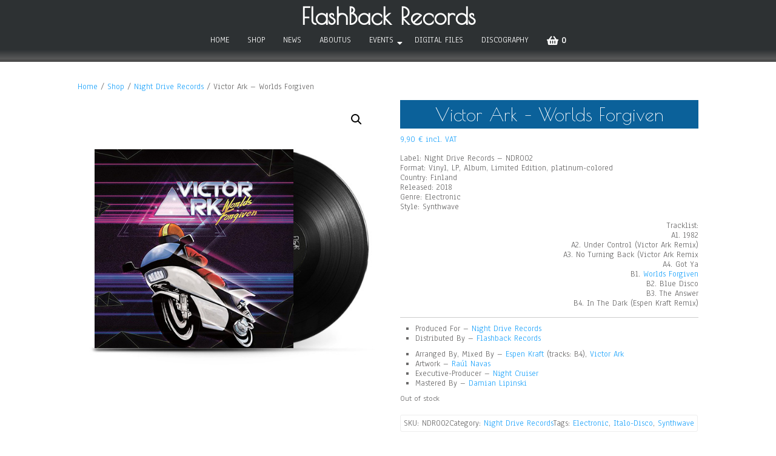

--- FILE ---
content_type: text/css
request_url: https://flashbackrecords.org/wp-content/themes/simplify-extend/style.css?ver=6.9
body_size: 13296
content:
/*
Theme Name: Simplify  Extend
Theme URI: https://d5creation.com/theme/simplify/

Author: D5 Creation
Author URI: https://d5creation.com/

Description: Simplify is a CSS3 Powered and WordPress Letest Version Ready Theme for Small Business Companies. Simplify is Responsive, Super Elegant and Professional Theme which will be adjusted automatically with all smart devices. You can Visit the Simplify Demo <a href="http://demo.d5creation.com/wp/themes/simplify/" target="_blank"><strong>Here</strong></a>

Version: 8.3

Tags: two-columns, right-sidebar, left-sidebar, footer-widgets, rtl-language-support, featured-images, custom-header, custom-background, custom-menu, threaded-comments, sticky-post, entertainment, full-width-template, theme-options, translation-ready, blog, portfolio, education, food-and-drink

License: GNU General Public License v2 or later
License URI: http://www.gnu.org/licenses/gpl-2.0.html

Simplify WordPress Theme, Copyright 2012-2021: D5 Creation (www.d5creation.com)
Simplify is distributed under the terms of the GNU GPL

Text Domain: simplify

*/

/* =Reset default browser CSS. Based on work by Eric Meyer: http://meyerweb.com/eric/tools/css/reset/index.html
-------------------------------------------------------------- */

html, body, div, span, applet, object, iframe,
h1, h2, h3, h4, h5, h6, p, blockquote, pre,
a, abbr, acronym, address, big, cite, code,
del, dfn, em, font, ins, kbd, q, s, samp,
small, strike, strong, sub, sup, tt, var,
dl, dt, dd, ol, ul, li,
fieldset, form, label, legend,
table, caption, tbody, tfoot, thead, tr, th, td{border:0;font-family:inherit;font-size:100%;font-style:inherit;font-weight:inherit;margin:0;outline:0;padding:0;vertical-align:baseline;}
:focus{outline:0;}
body{line-height:1;}
ol,
ul{list-style:none;}
table{border-collapse:separate;border-spacing:0;}
caption, th, td{font-weight:normal;text-align:left;}
blockquote:before,
blockquote:after,
q:before,
q:after{content:"";}
blockquote,
q{quotes:"" "";}
a img{border:0;}
article,
aside,
details,
figcaption,
figure,
footer,
header,
hgroup,
menu,
nav,
section{display:block;}
.alignnone{margin:5px 20px 20px 0;}
.aligncenter,
div.aligncenter{display:block;margin:5px auto 5px auto;}
.alignright{float:right;margin:5px 0 20px 20px;}
.alignleft{float:left;margin:5px 20px 20px 0;}
.aligncenter{display:block;margin:5px auto 5px auto;}
a img.alignright{float:right;margin:5px 0 20px 20px;}
a img.alignnone{margin:5px 20px 20px 0;}
a img.alignleft{float:left;margin:5px 20px 20px 0;}
a img.aligncenter{display:block;margin-left:auto;margin-right:auto}
.wp-caption{background:#fff;border:1px solid #f0f0f0;max-width:96%;padding:5px 3px 10px;text-align:center;}
.wp-caption.alignnone{margin:5px 20px 20px 0;}
.wp-caption.alignleft{margin:5px 20px 20px 0;}
.wp-caption.alignright{margin:5px 0 20px 20px;}
.wp-caption img{border:0 none;height:auto;margin:0;max-width:98.5%;padding:0;width:auto;}
.wp-caption p.wp-caption-text{font-size:11px;line-height:17px;margin:0;padding:0 4px 5px;}
body{color:#6a6969;font-family:'Anaheim', sans-serif;font-size:14px;line-height:1.15;min-width:950px;word-wrap:break-word;}
ul, li, img, a, p, ol, textarea, input, button, .read-more {transition:all .5s;}
#site-container { width: 100%; margin: 0 auto; position:  relative; background: #ffffff; overflow: hidden; }
#slide div, #slide p, #slide a, #slide li, #slide img{transition:none;}
img{max-width:100%;border:0 none;}
#container{ margin:40px auto; }

/* ================ Header ============== */
#resmeasure { visibility: hidden; height: 0px; position: absolute; width: 15px; }
#header{ height:auto; background: #2D3133; background: linear-gradient(to bottom, #2d3133 0%, #2d3133 calc(100% - 20px), #595959 calc(100% - 5px), #4c4c4c calc(100% - 3px) ); margin-bottom: -7px; }
#header-content { display: flex; justify-content: space-between; align-items: center; position: relative; flex-wrap: wrap; transition: all .3s; height: calc( 100% - 5px ); min-height: 90px; }
#header-content.extraheader{ min-height: 105px; }
.logotitle { width: auto; position: relative; max-width: 25%; padding: 5px 0 13px; display: inline-flex; align-items: center; }
img.site-logo, .site-title { max-height:90%; margin: 0; height: auto; width: auto; transition: all .5s; font-weight: 700; color: #0db0d8; font-size: 39px; }
img.site-logo{ max-width: 300px; }
.site-title-hidden{display:none;}


#header.smallheader { position: fixed; left: auto; right: auto; width: 100%; margin: 0; z-index: 9999; margin-top: 0; top: 0; background: rgba(0,0,0,.7); }
#header.smallheader #top-menu-con { display: none; }
#header.smallheader #header-content { min-height: 30px; }
#header.smallheader .logotitle { padding: 5px 0; }
#header.smallheader #main-menu-con { margin: 0; }
#header.smallheader #main-menu-con a { padding: 7px; }
#header.smallheader #main-menu-con .menu-item-has-children a, #header.smallheader #main-menu-con .page_item_has_children a { padding-right: 13px;  }
#header.smallheader #header-content img.site-logo, #header.smallheader #header-content .site-title { max-height: 30px; width: auto; font-size: 29px; }
#topadjust { display: block; position: relative; width: 100%; height: 0px; }

/* ================ Header ============== */
#resmeasure { visibility: hidden; height: 0px; position: absolute; width: 15px; }
#header{ height:auto; background: #2D3133; background: linear-gradient(to bottom, #2d3133 0%, #2d3133 calc(100% - 20px), #595959 calc(100% - 5px), #4c4c4c calc(100% - 3px) ); margin-bottom: -7px; }
#header-content { display: flex; justify-content: space-between; align-items: center; position: relative; flex-wrap: wrap; transition: all .3s; height: calc( 100% - 5px ); min-height: 90px; }
#header-content.extraheader{ min-height: 105px; }
.logotitle { width: auto; position: relative; max-width: 300px; padding: 7px 0 7px; display: inline-flex; align-items: center; transition: all .5s; }
img.site-logo, .site-title { margin: 0; height: auto; width: auto; font-weight: 700; color: #0db0d8; font-size: 39px; transition: all .5s; line-height: 1; }
img.site-logo{ max-width: 300px; }
.site-title-hidden{display:none;}
#topadjust { display: block; position: relative; width: 100%; height: 0px; }

@media screen and (min-width: 1050px) { 
	.hedpos-center #header-content{ flex-direction: column; align-items: center; }
	.hedpos-center #main-menu-con{ max-width: 100%; align-self: center; }
	.hedpos-center .logotitle{ max-width: 100%; justify-content: center; }
	.hedpos-center .site-title{ text-align: center; }
	.hedpos-center #searchloginbar { left: auto; right: auto; position: relative; display: table; margin: 0 auto 5px; } 
	.hedpos-center #topfloatingsearchbox{left: 50%; transform: translate(-50%, 0);} 	
	
	.hedpos-right #header-content{ flex-direction: row-reverse; }
	.hedpos-right #searchloginbar{ left: 0; right: auto; }
	.hedpos-right .site-title{ text-align: right; }
	.hedpos-right #topfloatingsearchbox{ left: 0; right: auto; }
	
	#header.smallheader { position: fixed; left: auto; right: auto; width: 100%; margin: 0; z-index: 9999; margin-top: 0; top: 0; background: rgba(0,0,0,.7); }	
	#header.smallheader #top-menu-con { display: none; }
	#header.smallheader.hedpos-center  #header-content{ flex-direction: row; }
	#header.smallheader #header-content, #header.smallheader #header-content.extraheader { min-height: 30px; }
	#header.smallheader .logotitle { padding: 5px 0; max-width: 300px !important; }
	#header.smallheader.hedpos-center .logotitle{  }
	#header.smallheader.hedpos-center .site-title{ text-align: left; }
	#header.smallheader #main-menu-con { margin: 0; max-width: calc(100% - 330px) !important; }
	#header.smallheader #main-menu-con a { padding: 7px; }
	#header.smallheader #main-menu-con .menu-item-has-children a, #header.smallheader #main-menu-con .page_item_has_children a { padding-right: 13px;  }
	#header.smallheader #header-content img.site-logo, #header.smallheader #header-content .site-title { max-height: 30px; width: auto; font-size: 29px; }
}

#content{ float:left; width:calc( 100% - 370px );}
#content-full{width: 100%;}
.content-ver-sep{background:#cccccc;border-bottom:1px solid #ffffff;clear:both;height:1px;}
.lsep{ background:url("images/lsep.png") no-repeat scroll top center transparent; clear:both; height:5px; margin:10px auto; }
#right-sidebar{ float:right; width:330px; }
#footer{background:url("images/footer.png") repeat-x scroll 0 0 #26292b;border-top:10px solid #000000;clear:both; }
.versep{background:none repeat scroll 0 0 #111111;border-bottom:1px solid #222222;border-top:80px solid #222222;height:2px;}
#footer-content{margin:0 auto}
#footer-sidebar{overflow:hidden; margin: 20px -15px 0;}
#creditline{color:#8a96a0;font-size:15px;text-align:center; background: #111111; padding:11px 5%;}
#creditline a{font-weight:bold;}

/* ================ Main Menu Elements ============== */
#main-menu-con { color: #eeeeee; max-width: calc(100% - 330px); z-index: 999; align-self: flex-end; padding-bottom: 7px; }
#header.smallheader #main-menu-con {padding-bottom: 0;}
#main-menu-con ul{list-style:none outside none; margin: 0; padding: 0; }
#main-menu-con li{float:left;position:relative;margin:0 5px;}
#main-menu-con a { color:#ffffff; display:block; font-size:14px; min-width:40px; padding:21px 10px 17px; position:relative; text-align:center; text-transform:uppercase; border-bottom:5px solid transparent; }
#main-menu-con a:hover,
#main-menu-con .current-menu-item > a,
#main-menu-con .current-menu-ancestor > a,
#main-menu-con .current_page_item > a,
#main-menu-con .current_page_ancestor > a{color:#45a9f6;border-bottom:5px solid #45a9f6;}
#main-menu-con li ul{float:left;position:relative;margin:0;}
#main-menu-con ul ul { display:none; float:left; left:0; position:absolute; border-bottom:7px solid #000000; border-top:3px solid #000000; border-radius:0 0 5px 5px; background:#f2f2f2; background:rgba(242, 242, 242, 0.95); z-index:10000; }
#main-menu-con ul li ul li {margin:0;}
#main-menu-con ul ul ul{ left:100%; top:0; z-index:999; }
#main-menu-con ul ul a { border-bottom: 1px solid #a8a6a669; border-top: 1px solid #ffffff63; color:#242424; padding:11px 15px !important; width:230px; text-align:left; text-transform:none; }
#main-menu-con ul ul  li:first-child > a { border-top: none; } 
#main-menu-con ul ul  li:last-child > a { border-bottom: none; } 
#main-menu-con ul ul a:hover,
#main-menu-con ul ul .current-menu-item > a,
#main-menu-con ul ul .current-menu-ancestor > a,
#main-menu-con ul ul .current_page_item > a,
#main-menu-con ul ul .current_page_ancestor > a,
#main-menu-con ul ul a:focus { background:#555555; color:#ffffff; border-bottom:1px solid transparent; border-top:1px solid transparent; outline: none; }
#main-menu-con ul li:hover > ul{ }

#main-menu-con .menu-item-has-children a, #main-menu-con .page_item_has_children a { padding-right: 15px;  }
#main-menu-con li.menu-item-has-children > a:after, #main-menu-con li.page_item_has_children > a:after { content: '\f0d7'; right:0; position: absolute; top: 50%; transform: translateY(-50%);}
#main-menu-con .menu-item-has-children ul li.menu-item-has-children > a:after, #main-menu-con .page_item_has_children ul li.menu-item-has-children > a:after { content: '\f054'; right: 3px; font-size: 13px; }

@media screen and (min-width: 1024px) {
	#main-menu-con ul ul li.smedge.menu-item-has-children > a, #main-menu-con ul ul li.smedge.page_item_has_children > a { padding-left: 20px !important; }
	#main-menu-con ul ul li.smedge.menu-item-has-children > a::after, #main-menu-con ul ul li.smedge.page_item_has_children > a::after { content: '\f053'; left: 3px; right: auto; }
	#main-menu-con li.smedge > ul { left:auto; right:0; }
	#main-menu-con li li.smedge > ul  { left:auto; right:100%; }
}
	

#mobile-menu { color: #ffffff; background: rgba(0,0,0,.85); padding: 9px 13px; font-size: 25px; display: none; margin: 10px 0 0; width: auto; align-items: center; justify-content: center; line-height: 1; }
#mobile-menu::before { content: "\f0c9"; }
#mobile-menu.yesclick::before { content: "\f00d"; }

.mobilemenustyle{  }
.mobilemenustyle ul li { list-style: none !important; display: flex; flex-wrap: wrap; padding: 0 !important; margin: 0 !important; }
.mobilemenustyle ul li a { width: 100%; padding: 10px 7px 10px 12px; display: flex; align-items: center; line-height: 1; background: rgba(255,255,255,0.7); color: #000000 !important; border-bottom: 1px solid #cccccc; cursor: pointer; }
.mobilemenustyle ul li a:hover{ text-decoration: none !important; }
.mobilemenustyle ul li a::before { content: '\f192'; margin-right: 7px; font-size: 11px; color: #777777; }
.mobilemenustyle ul li.menu-item-has-children > a { border-bottom-width: 3px; }
.mobilemenustyle ul li.menu-item-has-children > a::before { content: '\f0fe'; font-size: 15px; }
.mobilemenustyle ul li.menu-item-has-children > a.menuminus::before { content: '\f146'; }
.mobilemenustyle > div > ul { margin: 0 !important; padding: 0 !important;  }
.mobilemenustyle > div > ul > li { margin-bottom: 5px !important;  }
.mobilemenustyle > div > ul > li:last-child { margin-bottom: 0 !important;  }
.mobilemenustyle > div > ul > li > a { background: rgba(255,255,255,0.8); padding: 11px 5px 11px 10px; font-weight: 700;  }
.mobilemenustyle > div > ul > li > a::before {  }
.mobilemenustyle ul ul { width: 100%; margin: 0 0 0 10px !important; display: none; }
.mobilemenustyle ul li a.wccart-icon::before{ content: '\f291'; color: #333333; font-size: 15px !important; margin: 0 5px; font-weight: 900 !important; }
.mobilemenustyle ul li a.menu-close-icon::before{ content: '\f00d'; font-size: 15px !important; margin: 0 5px; font-weight: 900 !important; }
.mobilemenustyle ul ul{ transition: none; }

#mobilemenucon.mobilemenustyle { position: absolute; top: 100%; left: 0; width: 300px; max-width: 100%; background-color: rgba(0,0,0,0.85); padding: 10px; box-shadow: 0 3px 5px -3px #555555; z-index: 99999; display: none; }
#mobilemenucon.mobilemenustyle.mmenumobile{ }
#mobilemenucon.mobilemenustyle ul li a { background: rgba(0,0,0,0.3); color: #ffffff !important; border-color: rgba(255,255,255,0.3); }
#mobilemenucon.mobilemenustyle ul li a:hover{  }
#mobilemenucon.mobilemenustyle ul li ul li a {  }
#mobilemenucon.mobilemenustyle ul li a::before { color: #cccccc; }
#mobilemenucon.mobilemenustyle ul li.menu-item-has-children > a::before {  }
#mobilemenucon a.wccart-icon, #mobilemenucon .menu-close-icon { justify-content: center; }
#mobilemenucon a.wccart-icon .wccounttooltip{ display: none; }

/* ================ Placeholders  ============== */
::-webkit-input-placeholder { color: #555555; }
:-moz-placeholder { color: #555555;  }
::-moz-placeholder { color: #555555; }
:-ms-input-placeholder {  color: #555555;  }


/* ================ Sidebar WidGets ============== */
.widget{display:block;word-wrap:break-word;}
#right-sidebar .widget{ background: #eeeeee; margin-bottom:20px; padding:15px; box-shadow: 0 0 5px 0 #ffffff; }
#right-sidebar .widget-title { color: #ffffff; background: #555555; text-align: center; padding: 5px; text-transform: uppercase; }
#right-sidebar .widget,
#right-sidebar .widget li,
#right-sidebar .widget a,
#right-sidebar .widget a:hover{color:#333333;text-decoration:none;}
#right-sidebar .widget ul{ margin:0; }
#right-sidebar .widget li{ list-style: outside none square; margin-left: 15px; padding: 5px 0;}


#footer-sidebar .footer-widgets{ margin:0 15px; width:calc(25% - 30.03px); min-width:150px; min-height:1px; display: inline-block; vertical-align: top; }
#footer-sidebar .widget{margin-bottom:20px}
#footer-sidebar .widget h3.widget-title {  color:#0db0d8;padding-bottom:10px;text-transform:uppercase;text-shadow:1px 1px 1px #111}
#footer-sidebar .widget,#footer-sidebar .widget li,#footer-sidebar .widget a,#footer-sidebar .widget a:hover{color:#cccccc;text-decoration:none}
#footer-sidebar .widget ul, #footer-sidebar .widget ol { margin: 0 0 10px 10px; }

#right-sidebar .widget a:hover, #footer-sidebar .widget a:hover { text-decoration: underline; }
#right-sidebar form#searchform input[type="submit"],#footer-sidebar form#searchform input[type="submit"]{padding:8px 7px}
.textwedget{width:100%}


h1, h2, h2 a, h2 a:visited, h3, h4, h5, h6{font-family:'Poiret One', cursive, sans-serif;font-weight:bold;line-height:1.25;margin:0 0 10px;}
h1,h2,h3,h4,h5,h6{clear:both;}
hr{background-color:#ccc;border:0;height:1px;margin-bottom:10px;}
ul, ol{margin:0 0 10px 25px;}
ul{list-style:square outside none;}
ol{list-style:decimal outside none;}
dl{margin:0 20px;}
dt{font-weight:bold;}
dd{margin-bottom:10px;}
strong{font-weight:bold;}
cite, em, i{font-style:italic;}
blockquote cite,
blockquote em,
blockquote i{font-style:normal;}
pre{background:#FFFFFF;border-radius:5px 5px 5px 5px;color:#222222;line-height:18px;margin-bottom:18px;overflow:auto;padding:1.5em;}
abbr,
acronym{border-bottom:1px dotted #666;cursor:help;}
sup,
sub{height:0;line-height:1;position:relative;vertical-align:baseline;font-size:70%;}
sup{bottom:1ex;}
sub{top:.5ex;}
address{background:#EEEEEE;border:2px solid #DDDDDD;border-radius:5px 5px 5px 5px;font-weight:bold;margin-bottom:15px;max-width:250px;padding:5px 10px;text-align:right;}
embed{max-width:100%;}

/*Gallery Post
----------------------------*/
.gallery { margin: 0 -10px; text-align: center; display: flex; justify-content: center; flex-wrap: wrap; }
.gallery-item { margin: 20px 10px; display: inline-flex; border: 5px solid #eeeeee; flex-direction: column; align-items: center; justify-content: center; }
.gallery-item img { border: none !important; padding: 5px !important; margin: 0 !important; }
.gallery-caption{  clear:both;color:#333333;display:inline-flex; justify-content: center; margin:0 auto; padding:5px  10px; position:relative; width:100% }
.gallery-columns-1 .gallery-item {width: calc(100% - 20px);}
.gallery-columns-2 .gallery-item {width: calc(50% - 20px);}
.gallery-columns-3 .gallery-item {width: calc(33.333% - 20px);}
.gallery-columns-4 .gallery-item {width: calc(25% - 20px);}
.gallery-columns-5 .gallery-item {width: calc(20% - 20px);}
.gallery-columns-6 .gallery-item {width: calc(16.666% - 20px);}
.gallery-columns-7 .gallery-item {width: calc(14.285% - 20px);}
.gallery-columns-8 .gallery-item {width: calc(12.5% - 20px);}
.gallery-columns-9 .gallery-item {width: calc(11.111% - 20px);}
#content .gallery .attachment-cat-page{margin:0 auto;float:none}
.gallery-caption{ font-size: 15px; line-height: 1.3; }

#container.sinimagecon h1.page-title, #container.sinimagecon .entrytext{ text-align: center; }
#container.sinimagecon .entrytext img.attachment-full { width: 100%; height: auto; margin: 20px auto; }

.widget .gallery-item {margin: 5px;}
.widget .gallery-item img {margin: 0;}

h1{font-size:30px;}
h2{font-size:23px;}
h3{font-size:20px;}
h4{font-size:17px;}
h5{font-size:15px;}
h6{font-size:13px;}
p{margin-bottom:15px;}
a{color:#0387bf;text-decoration:none;}
b, strong{font-weight:bold;}
displaynone{display:none;}
.clear{clear:both;}
table{background-color:#ffffff; border:1px solid #eeeeee; border-radius:3px 3px 3px 3px; padding:5px; min-width:200px; color:#333333;}
td{padding:5px 7px;vertical-align:top;}
th{font-weight:bold;line-height:1;padding:5px 7px;text-shadow:0 1px 0 rgba(255, 255, 255, 0.7);background:#CCC;}
caption{color:#555555;}

.calendar_wrap {background:#ffffff;box-shadow:none;}
#wp-calendar{width:100%;border:none; box-shadow: none; background:#ffffff; padding:  0; margin: 0; }
#wp-calendar th{text-align: center;}
#wp-calendar td{color:#555555; border: 1px solid #f6f6f6; text-align: center; position: relative; transition:  all .3s; }
#wp-calendar td:hover{background: #e6e6e6; }
#wp-calendar td#prev, #wp-calendar td#next, #wp-calendar td.pad {border:none; }
#wp-calendar caption{font-size:17px; font-weight: 700; text-align:center;}
#wp-calendar a { font-size: 15px; font-weight: 700; background: #ccc; display: block; line-height: 2.3; color: #555!important; margin: -5px -7px; }
#wp-calendar a:hover { background: #555555; color: #ffffff !important; }
caption{color:#555555}

textarea, input[type="text"], input[type="password"], input[type="email"], input[type="number"], input[type="search"], input[type="tel"], input[type="url"], .titlewrap input, select{background:#F7F7F7;border-radius:3px;font-size:14px;padding:10px 7px;width:98%;border:1px solid #CCCCCC;}
input[type="password"]{width:200px;}
textarea:focus, input[type="text"]:focus, input[type="password"]:focus, input[type="email"]:focus, input[type="number"]:focus, input[type="search"]:focus, input[type="tel"]:focus, input[type="url"]:focus, .titlewrap:focus input:focus, select:focus, .contactcontainer input:focus, .contactcontainer textarea:focus { background:#ffffff; border:1px solid #45a9f6; }
button, input[type="reset"], input[type="button"], input[type="submit"], .contactcontainer input[type="submit"] {background: #00aeef; border: none; box-shadow: 0 3px 0 0 #0089bc, 0 1px 0 0 rgba(225, 225, 225, 0.2) inset; border-radius:3px;display:inline-block;color:#f7f7f7;font-family:arial;font-size:13px;font-weight:bold;padding:5px 15px 6px;text-decoration:none;text-shadow:1px 1px 1px #555555;min-height:35px;text-transform:uppercase;cursor:pointer;margin:5px 0;}
button:hover, input[type="reset"]:hover, input[type="button"]:hover, input[type="submit"]:hover, .contactcontainer input[type="submit"]:hover {background-color:#085d96; box-shadow: none;}
button:active, input[type="reset"]:active, input[type="button"]:active, input[type="submit"]:active, .contactcontainer input[type="submit"]:active {position:relative;top:1px;}
input#s{ }


.post.sticky, .sticky { background:#f7f7f7; margin-bottom:50px; padding:15px 15px 0; border: 1px solid #eeeeee; }
.sticky .entrytext { margin-bottom: -29px; }
.gallery-caption{ clear:both; width:95%; }
.bypostauthor{}
#container,
#content,
#content-full{ font-size:14px; text-align:justify; }
#content img,
#content-full img{height:auto;max-width:100%;vertical-align:middle;}
#content img.wp-smiley,
#content-full img.wp-smiley{border:none;box-shadow:none;}

/* ================ Heading ============== */
#headingpart { background: url("images/header-bottom.png") no-repeat scroll center top #3c4143; overflow: hidden; }
#heading{color:#CCCCCC;font-size:35px;margin:30px auto 10px;text-align:center;font-weight:100;}
.heading-desc{color:#AAAAAA;font-size:14px;margin:10px auto;text-align:center;max-width:700px;}


/* ================ Video Box ============== */
.videobox {width: 100%; padding: 25px 0; background:#3c4143;color:#ffffff;}
.videobox-inner {margin: 0 auto; overflow: hidden;}
.videoframe {position: relative; display:table; margin: 0 auto; text-align: center;}

.wp-video, .wp-audio { max-width:  100%; margin-left: auto; margin-right: auto; }
.mejs-controls button { box-shadow:  none; }
video, audio { max-width: 100% !important; height: auto; }

.ytviditem { position: relative; padding-bottom: 56.25%; height: 0; }
.ytviditem iframe, .ytviditem object, .ytviditem embed { position: absolute; top: 0; left: 0; width: 100%; height: 100%; }

.mp4vidbox { position: relative; }
.playpause { position: absolute; top: 0; left: 0; width: 100%; height: 100%; display: flex; justify-content: center; align-items: center; font-size: 55px; cursor: pointer; }
.playpause::after { content: '\f144'; color: #ffffff; opacity: .3; font-weight: normal !important; transition: all .5s; text-shadow: 0 1px 0 #000000; }
.playrunning::after { content: '\f28b'; opacity: 0; }
.mp4vidbox:hover .playpause::after { opacity: .7; }
.mp4vidbox:hover .playrunning::after { opacity: .5; }

.vidfullscreen::after { content: '\f31e'; color: #ffffff; opacity: .03; position: absolute; bottom: 10px; right: 10px; font-size: 20px; cursor: pointer; transition: all .5s; }
.mp4vidbox:hover .vidfullscreen::after { opacity: .9; }

iframe { max-width: 100%; max-height: 100%; }


/* ================ Slide ============== */
.slideback { background-color: #3c4143; clip-path: polygon(0 0, 100% 0, 100% 70%, 0 70%); position: absolute; height: 100%; width: 100%; top: 0; left: 0; }
.slidesize {background:url("images/sliderbottom.png") no-repeat scroll center bottom transparent; padding:20px 0 33px; background-size: 95% auto; } 

#slide{ width:930px; height:350px; overflow:hidden; margin:0 auto;}

.sb-description.capwithemb{ max-width:47%; left:10px; }

.customers-comment ul, .customers-comment li, #client, #client ul, #client li, #slide-container ul, #slide-container li, #slide-container p, #slide-container a, #slide-container img, #main-menu-con ul, #rslide-container img, #slide-container li { transition:none; }

/* ================ Featured Boxes ============== */
.featured-boxs{ padding:20px 0; display:block; margin: 0 -15px; text-align: center; }
.featured-box h3.featitle { text-align: left; font-family:Verdana, Geneva, sans-serif;font-weight:100;font-size:17px;color:#555555; margin-bottom: 5px; }
.featured-boxs h2 {font-family:Verdana, Geneva, sans-serif;font-weight:100;font-size:19px;color:#555555;}
.featured-box-first{padding:30px 0;}
.featured-boxs img.box-image { border:3px solid #eeeeee; margin-bottom: 5px; width:100%; height:auto;}
.featured-boxs img.box-image:hover { box-shadow:0 0 11px 0px #555555; }
.featured-boxs.secondfc img.box-image { width:50px;height:50px; border: none; margin: 0; }
.featured-boxs.secondfc img.box-image:hover { box-shadow: none; }
.secondfc h3.featitle { width:calc(100% - 60px); float:right; text-align: left; }
.secondfc h3.featitle.nofcimage { width:100%; float: left; }
.featured-box, .featured-box-first { display: inline-block; margin: 15px; width:calc( 25% - 30px); vertical-align: top; text-align: left;  }
.feades{ position: relative; margin-top: 5px; }

.fbox-icon{ display: inline-flex; justify-content: center; align-items: center; color: #087ee1; font-size: 70px; width:100%; height: auto; border:3px solid #eeeeee; margin-bottom: 5px; transition: all 1s; }
.fbox-icon:hover { box-shadow:0 0 11px 0px #555555; }
.featured-boxs.secondfc .fbox-icon { border: none; width:50px; height:50px; font-size: 30px; background: #087ee1; color: #ffffff; margin: 0;  }
.featured-boxs.secondfc .fbox-icon:hover{ box-shadow: none; }
.featured-boxs.secondfc .fconimground{  border-radius: 150%; }

.secrfimgt { display: flex; align-items: center; justify-content: space-between; flex-wrap: wrap; }

blockquote, q {background:#DDDDDD;background:rgba(0, 0, 0, 0.05);border-left:10px solid rgba(0, 0, 0, 0.10);margin:20px 10px;padding:10px;quotes:'<<' '>>';border-right:10px solid rgba(0, 0, 0, 0.10);}
blockquote:before, q:before {color:#ccc;content:'\201C';font-size:4em;line-height:.1em;margin-right:.20em;vertical-align:-.4em;}
blockquote:after, q:after {color:#ccc;content:'\201D';font-size:4em;line-height:.1em;margin-left:.20em;vertical-align:-.4em;}
blockquote p, q p {display:inline;}
#container .attachment-thumbnail, #container .attachment-category-thumb{ border:1px solid #eeeeee;border-radius:3px;margin:0px 15px 10px 0;padding:3px;float:left;}

h1.page-title, h1.arc-post-title{font-size:35px;text-shadow:-1px -1px 3px #FFFFFF;text-transform:uppercase;text-align:left;color:#45a9f6;}
h2.post-title,
h2.comments,
h3#reply-title,
h2.post-title-color{font-size:25px;margin-bottom:0;padding-bottom:10px;text-align:left;text-shadow:-1px -1px 3px #FFFFFF;text-transform:uppercase;}
.entrytext{padding:10px 0;}
h2.post-title a,
h2.post-title a:hover,
h2.comments a,
h2.post-title-color{color:#45a9f6;}
h3.arc-src{text-transform:uppercase;color:#777777;font-size:20px;}
h3 span{color:#777777;}
.post,
.hentry,
.no-results{margin-bottom:20px;}
.read-more{border:1px solid #0387bf;border-radius:3px;display:table;padding:7px 11px;margin-top:10px;}
.read-more a{color:#0387bf;}
.read-more:hover { background: #0387bf; color: #ffffff; }
.conarc h1.page-title { background:#45a9f6; color: #ffffff; padding: 5px; text-align: center; text-shadow: none; margin: 0;  }
.description { font-size: 17px; padding: 5px; text-align: center; background: #555555; color: #ffffff; }

/* ================ Post Meta ============== */
.postmetadata{ font-family:Arial,Helvetica,sans-serif; text-shadow:0 0 1px #ffffff}
p.postmetadata{margin:0}
.postmetadata a{color:#0387bf}
.postmetadataw{letter-spacing:3px;font-weight:700}
.postmetadataw a{color:#0387bf}
.up-bottom-border{ background:url("images/bottom.png") no-repeat scroll center bottom transparent; display:inline-block; margin-bottom:10px; padding:5px 0 25px 0; width:100%; border-top:1px solid #eeeeee;}

.post-meta {display: table;font-weight: 500; margin: 5px 0 0; background:url("images/bottom.png") no-repeat scroll center bottom  transparent; padding: 7px 10px 27px; background-size: 90% auto; width: 100%; border-top: 1px solid #eeeeee; border-radius: 3px;line-height: 1.5;text-align: center; color: #777777;}
.post-meta a {color: #555555;}
.post-meta a:hover {text-decoration: underline;}
.post-meta span:before { padding-right: 5px;}
.post-meta span { padding-right: 20px;}

.singlepagecon .post-meta { background: transparent; border-top: none; padding: 0 0 10px; border-bottom: 1px solid #eeeeee; }

.searchinfo { display: flex; justify-content: center; align-items: center; flex-direction: column; }
.searchinfo h1.page-title:before { font-size: 100px; position: absolute; width: 100px; margin-left: -110px; line-height: 1; } 
.searchinfo h1.page-title { padding-left: 110px; margin-bottom: 50px; display: flex; align-items: center; }
.searchinfo h3.arc-src { font-family: 'Anaheim', sans-serif; }
.searchinfo .backhome { padding: 10px 0; margin: 0 auto; font-size: 17px; }

.searchpage .searchinfo { display: block;  margin: 20px 0 30px; }
.searchpage .searchinfo h3.arc-src { padding-left: 110px; }

/* ================ Comment Box ============== */
#commentsbox .commentlist{margin:0;}
#commentsbox .watermark{color:rgba(150, 150, 150, 0.7);font-family:'Oswald',arial,serif;font-size:17px;text-align:center;text-shadow:none;text-transform:uppercase;}
#commentsbox .comment-author cite,
#commentsbox .comment-author cite a{color:#02365a;letter-spacing:3px;font-style:normal;font-weight:bold;}

#commentsbox img.avatar { border: 3px solid rgba(0, 0, 0, 0.3); border-radius: 150px; height: 70px; left: 0; position: absolute; width: 70px; }
#commentsbox ul.children{padding:0;}
.comment-body{padding:0 0 10px;}
#commentsbox .commentlist li.comment{border-top:1px solid #EEEEEE;line-height:19px;margin:0 0 24px;padding:5px 0 0 80px;position:relative;}
#comments .comment-body p:last-child{margin-bottom:6px;}
#commentsbox .comment-meta { margin-bottom: 20px; }
#commentsbox .comment-meta, #comments .comment-meta a:link, #comments .comment-meta a:visited {color:#555555;font-size:13px; text-shadow:none;}
#commentsbox .commentlist .children li{border-top:2px solid #FFFFFF;list-style:none outside none;margin:0 0 0 -25px;}
#commentsbox .commentlist li:last-child{border-bottom:medium none;ist-style:none outside none;}
#comment-form{max-width:550px;}
#respond .required{color:#ff4b33;font-weight:bold;position:absolute;}
#commentsbox ol.commentlist, #commentsbox li.commentlist{padding:0;list-style:none;}
#comments-list #respond{margin:0 0 18px 0;}
#comments-list ul #respond{margin:0;}
.comment-reply-link { background: #555555; padding: 3px 9px;  color: #ffffff; border-radius: 3px; font-size: 13px; transition: all .5s; }
.comment-reply-link:hover { color: #ffffff; background: #333333; }
#cancel-comment-reply-link{font-weight:normal;line-height:18px;}
#respond input{margin:0 0 9px;}
#respond textarea{width:100%;}
#respond .form-allowed-tags{font-size:13px;line-height:18px;}
#respond .form-allowed-tags code{font-size:11px;}
#respond .form-submit{margin:12px 0;}
#respond .form-submit input{font-size:14px;width:auto;}

.logged-in-as a {font-size: 17px; color: #085d96; }
#respond label {font-size: 17px; font-weight: 500; width:20%; padding-right: 10px; display: inline-block;}
.flexboxitem{display: flex; align-items: center;}
.flexboxitem input { width:80%; }

#respond .comment-form-cookies-consent label {width: auto; padding: 0 0 0 10px; }

/* ================ Client List ============== */
h2#client-text.post-title{color:#888A8A;opacity:0.7;padding:10px 0;text-align:center;}
#client{display: flex ;margin:20px auto 30px; justify-content: center; align-items: center; }
#client img{margin:3px 7px; max-height:100px;vertical-align:middle;max-width:120px;}
#client li, #client ul{ list-style: none; float: left; margin: 0; display: flex; justify-content: center; align-items: center; }
#client ul li { width: auto; }
.simply-scroll { height: auto; margin-bottom: 1em; position: relative; width: 100%; }
.simply-scroll-clip { overflow: hidden; position: relative; }
.simply-scroll-btn-left { background: url("images/arrow_left.png") no-repeat scroll 0 0 transparent; left: -20px; }
.simply-scroll-btn-right { background: url("images/arrow_right.png") no-repeat scroll 0 0 transparent; right: -20px; }
.simply-scroll-btn { cursor: pointer; height: 50px; opacity: 0.1; position: absolute; width: 21px; z-index: 3; background-size: auto 100%; background-position: center center; top: 50%; transform: translateY(-50%); }
.simply-scroll-btn:hover { opacity: 0.7; }
#client-scroller { margin: 0 auto; }

.fpage-quote.box90 { margin-bottom: 20px; }
.fpage-quote { background: transparent; text-align: center; overflow: hidden; height: auto; padding: 30px 0; }
.fpage-quote q { background: transparent;}
.customers-comment ul { list-style: none; padding: 0; position: relative; margin: 0; }
.customers-comment q, .customers-comment a { font-size: 17px; margin: 0 auto; text-align: center; vertical-align: middle; font-weight: bold; border: none; line-height: 2; padding: 0; color: #6A6969; word-spacing: 1px; letter-spacing: .2px;}

.testiauthor { margin: 10px auto 0; display: flex; justify-content: center; align-items: center; }
.testiauthor::before{ content: '\f500'; margin-right: 5px; font-size: 25px; }
#tesmlink{ display: flex; justify-content: center; align-items: center; font-size: 17px; margin: 20px auto -30px; width: 200px; }

/* ================ Social Links ============== */
.social { display: inline-flex; margin: 0 5px; justify-content: center; align-items: center; }
.social a { margin: 0 7px 3px; text-align: center; display: inline-flex; align-content: center; align-items: center; justify-content: center; transition:all .5s; background-size: 80% auto; background-repeat: no-repeat; background-position: center center; }

.social a::before, .social a.sliconimg { display: inline-flex; align-content: center; align-items: center; justify-content: center; -webkit-font-smoothing: antialiased; transition:all .5s; background-color: rgba(0, 0, 0, 0.5); border-color: rgba(0,0,0,.3) rgba(255,255,255,.3) rgba(255,255,255,.5); border-radius: 7px; border-style: solid; border-width: 1.5px 1px 1.5px 1.25px; font-size: 40px; font-weight: bold; height: 55px; width: 55px; line-height:normal; text-shadow: -0.5px -0.5px 0 rgba(255, 255, 255, 0.5), 0.5px 0.5px 0 rgba(0, 0, 0, 0.5); }
.social a.slicondefined::before{ content: '\f005'; }
.social a:hover::before, .social a.sliconimg:hover { background-color: rgba(0,0,0,.5); border-color: rgba(255,255,255,.5)  rgba(0,0,0,.3) rgba(0,0,0,.3); text-shadow: 1px 1px 0 rgba(0, 0, 0, .5); color: #ffffff; }
#footer .social { background-color:#333333; border-bottom:1px solid #111111; padding: 10px; width: 100%; margin: 0 auto; }

.social a.slicondefined[href*="wordpress.org"]::before, 
.social a.slicondefined[href*="wordpress.com"]::before { content: '\f19a'; }
.social a.slicondefined[href*="facebook.com"]::before,
.social a.slicondefined[href*="fb.com"]::before { content: '\f39e'; }
.social a.slicondefined[href*="twitter.com"]::before { content: '\f099'; }
.social a.slicondefined[href*="dribbble.com"]::before { content: '\f17d'; }
.social a.slicondefined[href*="plus.google.com"]::before { content: '\f0d5'; }
.social a.slicondefined[href*="pinterest.com"]::before { content: '\f0d2'; }
.social a.slicondefined[href*="github.com"]::before { content: '\f113'; }
.social a.slicondefined[href*="tumblr.com"]::before { content: '\f173'; }
.social a.slicondefined[href*="youtube.com"]::before { content: '\f167'; }
.social a.slicondefined[href*="flickr.com"]::before { content: '\f16e'; }
.social a.slicondefined[href*="vimeo.com"]::before { content: '\f194'; }
.social a.slicondefined[href*="instagram.com"]::before { content: '\f16d'; }
.social a.slicondefined[href*="codepen.io"]::before { content: '\f1cb'; }
.social a.slicondefined[href*="linkedin.com"]::before { content: '\f0e1'; }
.social a.slicondefined[href*="vk.com"]::before { content: '\f189'; }
.social a.slicondefined[href*="t.me"]::before { content: '\f3fe'; }
.social a.slicondefined[href*="xing.com"]::before { content: '\f168'; }
.social a.slicondefined[href*="yelp.com"]::before { content: '\f1e9'; }
.social a.slicondefined[href*="whatsapp.com"]::before { content: '\f232'; }
.social a.slicondefined[href*="tiktok.com"]::before { content: '\e07b'; }

.social a.slicondefined[href*="wordpress.org"]:hover::before,
.social a.slicondefined[href*="wordpress.com"]:hover::before{ background: linear-gradient( #09b6db, #72c6d8 )}
.social a.slicondefined[href*="facebook.com"]:hover::before,
.social a.slicondefined[href*="fb.com"]:hover::before{ background: linear-gradient( #455afa, #7080fb )}
.social a.slicondefined[href*="twitter.com"]:hover::before{ background: linear-gradient( #1cc3fa, #75dafb )}
.social a.slicondefined[href*="dribbble.com"]:hover::before{ background: linear-gradient( #e32971, #e58aad )}
.social a.slicondefined[href*="plus.google.com"]:hover::before{ background: linear-gradient( #f32e0d, #f68572 )}
.social a.slicondefined[href*="pinterest.com"]:hover::before{ background: linear-gradient( #c8232c, #c4676c )}
.social a.slicondefined[href*="github.com"]:hover::before{ background: linear-gradient( #555555, #9c9a9a )}
.social a.slicondefined[href*="tumblr.com"]:hover::before{ background: linear-gradient( #455afa, #adb6fa )}
.social a.slicondefined[href*="youtube.com"]:hover::before{ background: linear-gradient( #F90909, #f99595 )}
.social a.slicondefined[href*="flickr.com"]:hover::before{ background: linear-gradient( #ff0084, #fa81c0 )}
.social a.slicondefined[href*="vimeo.com"]:hover::before{ background: linear-gradient( #1AB7EA, #7dcbe5 )}
.social a.slicondefined[href*="instagram.com"]:hover::before{ background: linear-gradient( #05ace3, #6dc4e1 )}
.social a.slicondefined[href*="codepen.io"]:hover::before{ background: linear-gradient( #555555, #9c9a9a )}
.social a.slicondefined[href*="linkedin.com"]:hover::before{ background: linear-gradient( #05ace3, #61c0df )}
.social a.slicondefined[href*="vk.com"]:hover::before{ background: linear-gradient( #0895c4, #2ec5f7 )}
.social a.slicondefined[href*="t.me"]:hover::before{ background: linear-gradient( #0680a8, #24c4f8 )}
.social a.slicondefined[href*="xing.com"]:hover::before{ background: linear-gradient( #b0d400, #d3f432 )}
.social a.slicondefined[href*="yelp.com"]:hover::before{ background: linear-gradient( #d32323, #ff5b5b )}
.social a.slicondefined[href*="whatsapp.com"]:hover::before { background: linear-gradient( #089226, #96f093 )}
.social a.slicondefined[href*="tiktok.com"]:hover::before { background: linear-gradient( #111111, #333333 )}

#header .social { background-color: transparent; margin: 0 10px; padding: 0; display: inline-flex; align-items: center; justify-content: center; }
#header .social a{ margin: 3px 5px; }
#header .social a::before{ margin: 0; color: #1cc3fa; border: none; text-shadow: none; font-size: 17px; width: auto; height: auto; opacity: .7; background: transparent !important; }
#header .social a:hover::before { opacity: 1; transform: rotate(15deg); }
#header .social a.sliconimg{ width: 20px; height: 20px; border: none; border-radius: 150%; background-size: auto 100%; }

#header .social a.slicondefined[href*="wordpress.org"]::before, 
#header .social a.slicondefined[href*="wordpress.com"]::before{color:#09b6db;}
#header .social a.slicondefined[href*="facebook.com"]::before,
#header .social a.slicondefined[href*="fb.com"]::before{color:#455afa;}
#header .social a.slicondefined[href*="twitter.com"]::before{color:#1cc3fa; }
#header .social a.slicondefined[href*="dribbble.com"]::before{color:#e32971; }
#header .social a.slicondefined[href*="plus.google.com"]::before{color:#f32e0d; }
#header .social a.slicondefined[href*="pinterest.com"]::before{color:#c8232c; }
#header .social a.slicondefined[href*="github.com"]::before{color:#555555; }
#header .social a.slicondefined[href*="tumblr.com"]::before{color:#455afa; }
#header .social a.slicondefined[href*="youtube.com"]::before{color:#F90909; }
#header .social a.slicondefined[href*="flickr.com"]::before{color:#ff0084; }
#header .social a.slicondefined[href*="vimeo.com"]::before{color:#1AB7EA; }
#header .social a.slicondefined[href*="instagram.com"]::before{color:#05ace3; }
#header .social a.slicondefined[href*="codepen.io"]::before{color:#555555; }
#header .social a.slicondefined[href*="linkedin.com"]::before{color:#05ace3; }
#header .social a.slicondefined[href*="vk.com"]::before{ color: #0895c4; }
#header .social a.slicondefined[href*="t.me"]::before{  color: #0680a8; }
#header .social a.slicondefined[href*="xing.com"]::before{ color: #b0d400; }
#header .social a.slicondefined[href*="yelp.com"]::before{ color: #d32323; }
#header .social a.slicondefined[href*="whatsapp.com"]::before { color: #089226; }
#header .social a.slicondefined[href*="tiktok.com"]::before { color: #333333; }

/* ================ Mobile Menu ============== */
.mobile-menu { cursor:pointer; font-size: 20px; display: none; padding: 3px 5px; color: #45a9f6; background: #333333; text-align:center; }
.mobile-menu::before { font-family: Genericons; font-style: normal; font-weight: normal; content:'\f419'; padding-right: 10px; vertical-align: sub; }

/* ================ Box Sizes ============== */
.box100 { display: block; position: relative; width: 100%; margin: 0 auto; }
.box90 { display: block; position: relative; width: 930px; margin: 0 auto; }

/* ================ Search Box ============== */
#searchform, .search-form, #bbp-search-form div, .woocommerce-product-search { height: 39px; overflow: hidden; width: 100%; max-width: 550px; display: inline-flex;}
.search-form label{ margin: 0; width: calc(100% - 45px); }
#searchloginbox #searchform, #searchloginbox .search-form { width: auto; height: 29px; }
#searchsubmit, input[type="submit"].search-submit, .woocommerce-product-search button[type="submit"] { background: #1593ec url("images/search.png") no-repeat scroll center center; background-size: auto 70%; border-radius: 0 3px 3px 0; box-shadow: none; font-size: 16px; font-weight: normal; margin: 0 0 0 -5px; padding: 4px 20px; text-indent: -90000px; vertical-align: top; height: 100%; min-height: 0px; width: 45px; top:0 !important;  }
input#s, input[type="search"].search-field, .search-field { border-radius: 3px 0 0 3px; vertical-align: top; max-width: 100%; min-width: 100px; height: 100%; padding: 5px 10px; width: 100%; }
#searchsubmit:hover, input[type="submit"].search-submit:hover, .woocommerce-product-search button[type="submit"]:hover { background-color: #0678c8; }

#searchloginbox input#s, #searchloginbox .search-field { background: #f7f7f7; color: #aaaaaa; max-width: none; min-width: 100px; width: 110px; }
#searchloginbox input#s:focus, #searchloginbox input[type="search"].search-field:focus, #searchloginbox .search-field:focus { width: 170px; color: #555555; background: #ffffff; box-shadow: none; }

/* ================ Search Login Bar ============== */
.flexcenter { display: inline-flex; align-items: center; justify-content: center; flex-wrap: wrap; margin: 0; padding: 0; }

#top-menu-con{  }
#searchloginbar { position: absolute; right: 0; z-index: 9999; min-width: 100px; height: auto; width: auto; padding: 0 40px; font-size: 15px; top: -21px; transition: all .5s; }
#searchloginbarback{ background: #eeeeee; position: absolute; height: 100%; width: 100%; top: 0; left: 0; clip-path: polygon(0 0, 100% 0, calc(100% - 40px) 100%, 40px 100%); }
#searchloginbar.toplscfixed{ top: 0 !important; }
#searchloginbox { position: relative; display: flex; align-items: center; justify-content: center; flex-wrap: wrap; padding: 0; }
#searchloginbox .flexcenter{ margin: 3px 7px; }
#searchloginbar:hover { top: 0 !important; }
#searchloginbar:hover .noshow { display: inline-flex; }

.mtopitem, .mtopitem a { color: #0475cc; }
#topsearchicon::before{ font-size: 25px; }
#topfloatingsearchbox{ position: absolute; right: 0; top: 100%; padding: 10px 0; display: none; width: 100%; min-width: 250px; }
#topfloatingsearchboxin{ width: 100%; display: flex; justify-content: center; align-items: flex-start; }
#topfloatingsearchbox .search-field, #topfloatingsearchbox input#s { background: #ffffff; }
#searchclose::before{ color: #ffffff; font-size: 21px; margin-right: 3px; }
#searchloginbar.searchopenfixed{ top: 0 !important; }
#searchloginbar.searchopenfixed .noshow{ display: inline-flex; } 

.searchlibef { background: #eeeeee; width: 40px; height: 100%; clip-path: polygon(100% 0, 0 0, 100% 100%); top: 0; left: -40px; position: absolute; }
.searchliaft { background: #eeeeee; width: 40px; height: 100%; clip-path: polygon(100% 0, 0 0, 0 100%); top: 0; right: -40px; position: absolute; }

ul.lboxd{ display:inline-block; position:relative; color: #555555; font-size:15px; font-weight: 500; vertical-align: top; margin:0; padding: 0; }
ul.lboxd li { list-style:none; }
a.loginicon, a.loginicon:hover {display:block;float:right; }
a.loginicon::before, a.loginicon:hover::before { font-style: normal; font-weight: normal; content: '\f2bd'; font-size: 27px;}

ul.lboxd ul{background:#f6f6f6; border-right: 7px solid #45a9f6; display:none;padding:20px 40px 20px 20px;position:absolute;right:-10px;margin-top: 30px;width:150px;z-index:99999; vertical-align: top; }
.login-username input, .login-password input, .login-submit input, ul.lboxd button{display:block;position:relative;width:100%; }

ul.lboxd li:hover > ul{display:block; min-width: 250px;}
ul.lboxd label, label{display:inline-block;margin-bottom:5px; font-weight: 700; }

.noshow { display: none; }
.extranumber, .phonenumber { font-weight: 500; }
.phonenumber::before {content:'\f098'; font-size: 19px; margin-right: 7px;}
.extranumber::before {font-size: 17px; margin-right: 7px;}


/* ================ Page Navigation ============== */
.page-nav { text-align: center; margin: 10px auto 20px; position: relative;  }
.page-link { font-weight: bold; padding: 10px 20px; border-bottom: 1px solid #eeeeee; display: table; margin: 0 auto; font-size: 19px; line-height: .8; }
.page-link a { background:#3aa5f8; padding:0 7px;color:#ffffff; }
.page-nav .alignright{ text-align:right; }
.page-nav .alignleft{ text-align:left; }
ul.page-numbers { list-style: none; margin: 0; }
.page-numbers li { display: inline-block; vertical-align: top; margin-bottom: 15px; }
.page-numbers li .page-numbers {color: #085d96; font-size: 19px; padding: 3px 10px; background: #eeeeee; border: 5px solid rgba(0,0,0,.1); border-radius: 50px; transition: all .5s;}
.page-numbers li .page-numbers.current, .page-numbers li .page-numbers:hover { border: 5px solid #085d96; color: #ffffff; background: #085d96; text-decoration: none; }
.page-nav .prev.page-numbers, .page-nav .next.page-numbers {background: transparent; border: none; font-size: 35px; line-height: 27px;}
.page-nav .prev.page-numbers:hover, .page-nav .next.page-numbers:hover {background: transparent; color: #555555; border: none; }
.pagenavlink { width: calc(50% - 10px); margin: 10px 0; font-size: 15px; }

/* Text meant only for screen readers. */
.screen-reader-text { clip: rect(1px, 1px, 1px, 1px); position: absolute !important; height: 1px; width: 1px; overflow: hidden; }
.screen-reader-text:focus { background-color: #f1f1f1; border-radius: 3px; box-shadow: 0 0 2px 2px rgba(0, 0, 0, 0.6); clip: auto !important; color: #21759b; 	display: block; font-size: 14px; font-size: 0.875rem; font-weight: bold; height: auto; left: 5px; line-height: normal; padding: 15px 23px 14px; 	text-decoration: none; top: 5px; width: auto; z-index: 100000; /* Above WP toolbar. */ }

/* 
==================== E-Commerce/WooCommerce ========== */
.ecom-box-part{ padding: 30px 0; position: relative; display: block; }
.ecom-part { margin: 20px auto 30px; display: block; text-align: center; }
.d5woospace { margin: 40px auto 20px; display: block; text-align:justify; }
.d5wooextra { margin: 20px auto 20px; display: block; text-align:justify; }
.woocommerce ul li, .woocommerce-page ul li { transition:all .5s; }
.ecom-part em { font-style: normal; }
.ecom-part h2.boxtoptitle { font-style: normal; color: #0b619a; font-size: 41px; font-weight: 400; }
.woocommerce ul.products li.product .woocommerce-loop-category__title, .woocommerce ul.products li.product .woocommerce-loop-product__title, .woocommerce ul.products li.product h3 {font-size: 20px; font-weight: 300;}
.ecom-part h3.about-us, .woocommerce ul.products li.product a, .woocommerce .woocommerce-info::before, .woocommerce .woocommerce-error::before, .woocommerce ul.products li.product .price, .woocommerce ul.products li.product .button, .woocommerce div.product p.price, .woocommerce div.product span.price { color: #22a5fc; }
.woocommerce span.onsale, .woocommerce ul.products li.product h3, .woocommerce div.product form.cart .button, .woocommerce-cart .wc-proceed-to-checkout 
a.checkout-button, .woocommerce .cart .button, .woocommerce .cart input.button, .woocommerce #payment #place_order, .woocommerce-page #payment #place_order, .woocommerce #respond input#submit, .woocommerce .d5woocontent a.button, .woocommerce button.button, .woocommerce input.button, .woocommerce #respond input#submit:hover, .woocommerce .d5woocontent a.button:hover, .woocommerce button.button:hover, .woocommerce input.button:hover { background-color: #22a5fc; }
.woocommerce ul.products li.product, .woocommerce-page ul.products li.product, .woocommerce div.product .product_title {  background-color: #0b619a; }
.woocommerce .product_meta { border: 1px solid #eeeeee; padding: 5px; border-radius: 3px; width: 100%; display:  table; }
.woocommerce .entrytext, .woocommerce-account .entrytext, .woocommerce-page .entrytext, .elementor-default .entrytext {background-image: none;}
.woocommerce-MyAccount-navigation ul { margin: 5px 0; padding: 0; }
.woocommerce-MyAccount-navigation .woocommerce-MyAccount-navigation-link { list-style:  none; }
.woocommerce-MyAccount-navigation .woocommerce-MyAccount-navigation-link a { font-size: 15px; text-transform: uppercase; background: #f6f6f6; margin: 0 0 3px; padding: 5px 7px; list-style: inside square none; border-radius: 3px; color:#0b619a; display:  list-item; transition: all .4s; }
.woocommerce-MyAccount-navigation .woocommerce-MyAccount-navigation-link a:hover { background: #0b619a; color: #ffffff; }
.woocommerce .woocommerce-info, .woocommerce .woocommerce-error, .woocommerce .woocommerce-message { border-color: #22a5fc; }
.woocommerce .d5woocontent a {color: #22a5fc; }
.woocommerce ul.products li.product h3 { color: #ffffff; padding: 5px; font-size: 25px; }
.woocommerce ul.products li.product .price del { display: inline-block; vertical-align: middle; margin-right: 15px; font-size: 15px; opacity: .7;  }
.woocommerce ul.products li.product .price { display: inline-block; vertical-align: middle; font-size: 17px; margin: 5px auto -5px; }
.woocommerce ul.products li.product .button { display: block; background-color: #eeeeee !important; border-radius: 0px; color:#333333 !important; }

.woocommerce ul.products li.product, .woocommerce-page ul.products li.product {  padding: 10px; text-align: center; }
.woocommerce ul.products li.product:hover, .woocommerce-page ul.products li.product:hover {  padding: 0px; background-color: transparent; transform: scale(1.05);}
.woocommerce ul.products li.product .price ins { text-decoration: none; }
.woocommerce div.product form.cart .button, .woocommerce-cart .wc-proceed-to-checkout a.checkout-button, .woocommerce .cart .button, .woocommerce .cart input.button, .woocommerce #payment #place_order, .woocommerce-page #payment #place_order, .woocommerce #respond input#submit, .woocommerce .d5woocontent a.button, .woocommerce button.button, .woocommerce input.button, .woocommerce #respond input#submit:hover, .woocommerce .d5woocontent a.button:hover, .woocommerce button.button:hover, .woocommerce input.button:hover, .woocommerce div.product .product_title { border-radius: 0px; color: #ffffff !important; }
.woocommerce .content table.cart td.actions .input-text, .woocommerce table.cart td.actions .input-text, .woocommerce-page .content table.cart td.actions .input-text, .woocommerce-page table.cart td.actions .input-text { width: 150px; }
.woocommerce-cart table.cart td.actions .coupon .input-text { padding: 8px 6px 9px;  }
#right-sidebar .woocommerce ul { margin: 0 0 20px 0;  }
#right-sidebar .woocommerce ul, #right-sidebar .woocommerce li { list-style: none; }
#right-sidebar .woocommerce *::before {   }
.wccart-icon::before { font-size: 17px; line-height: 0; margin-right: 5px; }
#main-menu-con a.wccart-icon { font-weight: 700; border-radius: 5px 5px 0 0; display: flex; justify-content: center; align-items: center; font-size: 15px; }
.woocommerce ins { text-decoration: none; }
.woocommerce div.product .product_title { text-align: center; font-weight:500; padding: 5px; }
.woocommerce .quantity .qty { padding: 7px 3px 8px 5px; text-align: center; width: 70px; }
.ecom-part .boxtopdes { padding: 0; }
.ecom-part h3.about-us { font-style: normal;  font-size: 25px; }
.woocommerce .pswp__caption__center { font-size: 17px; text-align: center; }
.pswp__ui--idle .pswp__button--arrow--left, .pswp__ui--idle .pswp__button--arrow--right{ background: transparent; }

.woocommerce #comments{ margin: 0; }
.woocommerce #review_form #respond textarea{ display: block; max-width: 750px;}

/* new */
.woocommerce #review_form #respond {max-width: 650px;}
.single_add_to_cart_button.button.alt { min-height: 35px; }
.woocommerce p.stars a {font-size: 25px;margin: 0 5px 0 0;}
.woocommerce-form.woocommerce-form-login.login { max-width: 500px; }

.woocommerce .coupon{ display: inline-flex; }
.woocommerce #coupon_code{ min-width: 150px; }

.woocommerce .woocommerce-message::before{ color: #0b619a; }
.woocommerce table.shop_table{ border-radius: 0; }

/*-------------*/
#d5woocartcountraw{ display: none; }
.withd5tooltip{ position: relative; }
.d5tooltip { background: #333333; border-radius: 3px;  color: #ffffff; font-size: 15px; padding: 5px; position: absolute; top: calc(100% + 3px); left: 50%; transform: translateX(-50%); text-align: center; text-transform: none; font-weight: normal; transition: all 0.5s; width: 150px; opacity: 0; }
.d5tooltip::before { content: ''; width: 0; height: 0; border-left: 7px solid transparent; border-right: 7px solid transparent; border-bottom: 9px solid #333333; position: absolute; left: 50%; transform: translateX(-50%); top: -7px; }
.d5tooltip.wccounttooltip { right: 0; transform: none; left: auto; }
.d5tooltip.wccounttooltip::before{ right: 20px; transform: none; left: auto; }
.withd5tooltip:hover .d5tooltip { opacity: 1; }

/* 
==================== Front Page Extra ========== */
.fpagecbox, .extracontainer { margin: 0 auto; display: block; position: relative; }
.fpagecbox img {height: auto;}

/* ================ Language Switcher ============== */
#lswitchbox{ list-style: none; margin: 0 5px; padding: 0; z-index: 9999999;  }
#lswitchbox li{  position: relative; display: flex; align-items:  center; padding: 0; margin: 0; }
#lswitchbox .lswitemsdv{ cursor: pointer; padding: 3px 5px; margin: 2px; background: rgba(255,255,255,0.85); color: #333333; width: auto; display: flex; align-items: center; font-size: 15px; transition: all .5s; }
#lswitchbox li .lswitemsdv{ margin:0; width: 165px; border-bottom: 1px solid #eeeeee; }
#lswitchbox .lswitemsdv a{ display: flex; align-items: center; color: #333333; }
#lswitchbox .lswitemsdv:hover{ background: #ffffff; }
#lswitchbox img.lswimage{ max-height: 20px; width: auto; margin-right: 5px; }
#lswitchbox li:hover{  }
#lswitchbox .lswitemsulcl{ list-style: none; margin: 0 5px; padding: 0; display: none; }
#lswitchbox .lsdropdown .lswitemsulcl{ margin: 0; }
#lswitchbox .lsitemssel{ font-weight: 700; }
#lswitchbox .lswitemslitl > .lswitemsdv{ padding-right: 15px; }
#lswitchbox .lswitemslitl > .lswitemsdv::after{ content: '\f0d7'; font-size: 17px; right: 3px; position: absolute; top: 50%; transform: translateY(-50%); }
#lswitchbox .lswitemslitl:hover > ul { display: block; position: absolute; top: 100%; left: 0;  text-align: left; font-weight: normal; margin: 0; }
.lsdropdown{  }
.lsoneline{  }

/*
==================== Breadcrumbs ========== */
.breadcrumbs { margin: 10px auto 0; padding: 0 0 5px; border-bottom: 1px solid #cccccc; }
.breadcrumbs h2.trail-browse {margin-right: 5px;}
.breadcrumbs .trail-browse, .breadcrumbs .trail-items, .breadcrumbs .trail-items li { display: inline-block; margin:  0; 			padding: 0; border: none; background:  transparent; text-indent: 0; }
.breadcrumbs .trail-browse { font-size: 15px; font-style:  inherit; font-weight: inherit; color: inherit; }
.breadcrumbs .trail-items { list-style: none; }
.trail-items li::after { content: "\f0da"; padding: 0 5px; }
.trail-items li:last-of-type::after { display: none; }

/* ================ Contact Box  ============== */
.boxtoptitle { text-align: center; margin: 0 auto; font-size:33px; color: #00a1cc; }
.boxtopdes { text-align: center; margin: 0 auto; font-size:18px; line-height: 21px; max-width: 650px; padding: 21px 0 0; font-weight: 300; }

.contactcontainermain {  }
.conactboxs .boxtopdes, .contact-sub-des { font-family: 'Anaheim', sans-serif; font-weight: normal; }
.contactcontainer { overflow: hidden; color: #555555; background: rgba(247,247,247,0.5); padding: 20px 0 0; }
.contactcontainer h2.boxtoptitle, .contactcontainer h4.contact-itemsh { color: #00a1cc; }
.conactboxs { overflow: hidden; padding: 10px 0; }
#contactboxparts {display: flex; align-items: start; justify-content: center; flex-wrap: wrap; margin: 20px -15px 0; }
.contactboxpart { margin: 20px 15px; width: calc(50% - 30px); min-width: 350px; text-align: left; }
.contactcontainer input, .contactcontainer label, .contactcontainer textarea, .contactcontainer input[type="text"] { background: transparent; border-color: #cccccc; width: 100%; max-width: 500px; }
.contactcontainer input:focus, .contactcontainer textarea:focus { background: #ffffff; border-color: #00a1cc; }
.contactcontainer textarea{height: 130px;}
.contactcontainer h3.contact-subtitle { font-size: 30px; font-weight: 500; }
.contactinfo { padding: 20px 0; }
.contactinfo span {  border: 3px solid #00a1cc; color: #00a1cc; border-radius: 150px; display: inline-block; font-size: 25px; height: 40px; line-height: 1.35; position: absolute; text-align: center; width: 40px; }
.contactinfo h4 { font-size: 17px; font-weight: 400; }
.contactinfo h4, .contactinfo p { padding-left: 55px; margin: 0; }

.contactcontainer input[type="submit"], .wpcf7-form input[type="submit"] { min-width: 200px; width: auto; }
.contactcontainer div.wpcf7-mail-sent-ng, .contactcontainer div.wpcf7-aborted, div.wpcf7-response-output { border-color: #0093c9; }

.contactcontainer ::-webkit-input-placeholder { color: #777777; }
.contactcontainer :-moz-placeholder { color: #777777; }
.contactcontainer ::-moz-placeholder { color: #777777; }
.contactcontainer :-ms-input-placeholder { color: #777777; }

/* ================ Mapping Box  ============== */
.mappingcontainer { overflow: hidden; text-align: center; display: block; }
.mappingcontainer .su-gmap { margin: 0; }

*, *::before, *::after { box-sizing: border-box; margin: 0; outline: medium none; padding: 0; }
.haved5iconfont *::before, .haved5iconfont *::after, .haved5iconfont::before, .haved5iconfont::after, [class*='fa-']::before, [class*='fa-']::after, #swipebox-overlay *::before, .sticky::before { font-family:FontAwesome, 'Font Awesome 5 Free', 'Font Awesome 5 Brands', Arial, Helvetica, SolaimanLipi, sans-serif; font-weight: 900 !important; }
.far, .far::before, .far::after { font-weight: 400 !important; }
.fanormal *::before, .fanormal *::after, .fanormal::before, .fanormal::after {font-weight: 400 !important;}

--- FILE ---
content_type: application/javascript
request_url: https://flashbackrecords.org/wp-content/themes/simplify-extend/js/menu.js?ver=6.9
body_size: 2060
content:
jQuery(document).ready(function(){ 'use strict';
								  
	jQuery("#main-menu-con ul ul").css({display: "none"}); 
	jQuery('#main-menu-con ul li').hover( function() {
		if ( jQuery(this).closest('#main-menu-con').hasClass('mainmenuconx') ) {
			jQuery(this).find('ul:first').stop(true, true).slideDown(200).css('visibility', 'visible'); jQuery(this).addClass('selected');
		}
	}, function() { 
		if ( jQuery(this).closest('#main-menu-con').hasClass('mainmenuconx') ) {
			jQuery(this).find('ul:first').stop(true, true).slideUp(200); jQuery(this).removeClass('selected'); 
		}
	});
					  
	jQuery('#footer .social a').css('color',jQuery('#footer .social').css('background-color'));								  
	jQuery('#respond .comment-form-author, #respond .comment-form-email, #respond .comment-form-url').addClass('flexboxitem');	

	jQuery('#topsearchicon').click(function(){ 
		jQuery('#topfloatingsearchbox').stop(true, true).fadeToggle(200); event.stopPropagation(); 
		jQuery('#topfloatingsearchbox input[type="search"]').focus();
		jQuery('#searchloginbar').toggleClass('searchopenfixed');
	});
	jQuery('#searchclose').click(function(){ jQuery('#topfloatingsearchbox').stop(true, true).fadeOut(200); jQuery('#searchloginbar').removeClass('searchopenfixed'); });	
	jQuery(document).click(function(e){
    	var searchCon = jQuery('#topfloatingsearchbox');
    	if (!searchCon.is(e.target) && searchCon.has(e.target).length === 0) { searchCon.fadeOut(200); jQuery('#searchloginbar').removeClass('searchopenfixed'); } 
	});	
		
	jQuery('.main-menu-items > li').addClass('top-level-menu');							  
	jQuery(".page_item_has_children").addClass("menu-item-has-children");
	jQuery(".page_item_has_children .children").addClass("sub-menu");
	jQuery("#main-menu-con .menu-item-home").removeClass("current-menu-item current_page_item");
								  
	jQuery('#mobile-menu').click(function(){ 
		if(jQuery('#main-menu-con')[0]){
			jQuery('#main-menu-con').wrap('<div id="mobilemenucon" class="mobilemenustyle mmenumobile menuwithani haved5iconfont"/>').contents().unwrap();
		}		
		jQuery(this).toggleClass('yesclick'); 
		jQuery('#mobilemenucon').stop(true, true).slideToggle(200); 
	});
								  
	jQuery('#right-sidebar .widget_categories, #right-sidebar .widget_archive, #right-sidebar .widget_meta').addClass('twocolumnitem');
	jQuery('#right-sidebar .widget_nav_menu').each(function() {
		if ( jQuery(this).find('ul').hasClass('sub-menu') ) {
			jQuery(this).addClass('mobilemenustyle menuwithani heightzero haved5iconfont onecolumnitem');
		} else {
			jQuery(this).addClass('twocolumnitem');
		}			  
	});							  
						  
	jQuery('.menu-item-has-children a').on('click tap', function() {
		if ( jQuery(this).closest('.mobilemenustyle').hasClass('menuwithani') ) {
			jQuery(this).toggleClass('menuminus').next('.sub-menu').stop(true, true).slideToggle('slow').parent().siblings().find('.sub-menu').stop(true, true).slideUp('slow').parent().find('a').removeClass('menuminus');
		}
	});			
							  
	jQuery( "#main-menu-con a" ).focusin(function() { 
		if ( jQuery(this).closest('#main-menu-con').hasClass('mainmenuconx') ) {
			jQuery(this).closest('.top-level-menu').siblings().find('.sub-menu').stop(true, true).slideUp(200);		
			jQuery(this).next('.sub-menu').stop(true, true).slideToggle(200).parent().siblings().find('.sub-menu').stop(true, true).slideUp(200); 
		}
	});	
								  
	jQuery('.heightzero').removeClass('heightzero');
	jQuery('[class*="menu"] a[href="#"]').on('click tap', function() { return false; });							  
								  
								  
	var delay = 100; setTimeout(function() { 							  
	jQuery('.d5elementortab .elementor-tab-title').removeClass('elementor-active');
	jQuery('.d5elementortab .elementor-tab-content').css('display', 'none'); }, delay);									  
								  
});

jQuery(window).on("load resize", function () { 	'use strict';
	var reswidth = jQuery('#resmeasure').width();										  
	if( reswidth > 9 && jQuery('#mobilemenucon')[0] ){			
		if(jQuery('#mobilemenucon')[0]){
			jQuery('#mobilemenucon').wrap('<div id="main-menu-con" class="mainmenuconx" />').contents().unwrap();
		}
	}	
											  
	jQuery('#mobile-menu').removeClass('yesclick');
	jQuery('#mobilemenucon').stop(true, true).slideUp(200);	
	jQuery('.sub-menu').css({display: 'none'});
	jQuery('.mobilemenustyle a').removeClass('menuminus');
	
	if ( jQuery('ul.lboxd')[0] && jQuery('ul.lboxd').offset().left < 230 ) { var ullboxleft = jQuery('ul.lboxd').offset().left;			jQuery("ul.lboxd ul").css({left: '-'+ullboxleft+'px', right:'auto'});  }
											  
});

jQuery(window).on("load resize", function () { 	'use strict';
	var reswidth = jQuery('#resmeasure').width();	
	if( reswidth > 9 ){
		jQuery(".menu-item-has-children, .page_item_has_children").on('mouseenter mouseleave', function () { 
			if (jQuery('ul', this).length) {
				var elm = jQuery('ul:first', this);
				var off = elm.offset();
				var l = off.left;
				var w = elm.width();
				var docW = jQuery("#site-container").width();
				var t = jQuery("#site-container").offset().left;
				var isEntirelyVisible = (l + w <= docW + t);
				if (!isEntirelyVisible) {
					jQuery(this).addClass('smedge');
				} else {
					jQuery(this).removeClass('smedge');
				}
			}
		});
	}
});


// MP4 HTML5 Video
jQuery(document).ready(function(){ 'use strict';

	var mp4FullScreen = function(elem){ 
		if (!document.fullscreenElement && !document.mozFullScreenElement && !document.webkitFullscreenElement && !document.msFullscreenElement) {		
			var fullscreen = elem.requestFullscreen || elem.webkitRequestFullscreen || elem.mozRequestFullScreen || elem.msRequestFullscreen;
			fullscreen.call(elem); // bind the 'this' from the video object and instantiate the correct fullscreen method.
		} else {
			var exitfullscreen = document.exitFullscreen || document.webkitCancelFullScreen || document.mozCancelFullScreen || document.msExitFullscreen;
			exitfullscreen.call(document); // bind the 'this' from the video object and instantiate the correct fullscreen method.
		}
	};

	jQuery( '.mp4vidbox' ).addClass('haved5iconfont');
	jQuery( '.mp4vidbox' ).append( '<div class="playpause"></div><div class="vidfullscreen"></div>' );								  
	jQuery('.mp4vidbox video').parent().click(function () {
		if(jQuery(this).children("video").get(0).paused){ 
			jQuery(this).children("video").get(0).play();   
			// jQuery(this).children(".playpause").fadeOut().addClass('playrunning');
			jQuery(this).children(".playpause").addClass('playrunning');
		} else {
			jQuery(this).children("video").get(0).pause();
			// jQuery(this).children(".playpause").fadeIn();
			jQuery(this).children(".playpause").removeClass('playrunning');
		}
	});		
				  
	jQuery('.mp4vidbox video').parent().dblclick(function () {	
		var elem = jQuery(this).children('video')[0];
		mp4FullScreen(elem);		
	});	
								  
	jQuery('.vidfullscreen').click(function () {	
		var elem = jQuery(this).parent().children('video')[0];
		mp4FullScreen(elem);
		elem[elem.paused ? 'play' : 'pause']();
	});	

	var i = null;
	jQuery('.mp4vidbox').mousemove(function() {
		clearTimeout(i);
		jQuery('.playrunning').css({ opacity: 0.7 });
		i = setTimeout(function(){jQuery('.playrunning').css({ opacity: 0 });}, 3000);
	}).mouseleave(function() {
		clearTimeout(i);
		jQuery('.playrunning').css({ opacity: 0 }); 
	});
});

jQuery(window).on("load resize", function () { 	'use strict';
	jQuery('.mp4vidbox video').each(function () {	
		var vidboxWidth = jQuery(this).width();
		var playfontsize = vidboxWidth*0.15;
		if ( playfontsize > 55 ) { jQuery(this).siblings('.playpause').css({fontSize: (playfontsize)+'px'}); } else{ jQuery(this).siblings('.playpause').css({fontSize: '55px'}); }										  
	});									  
});